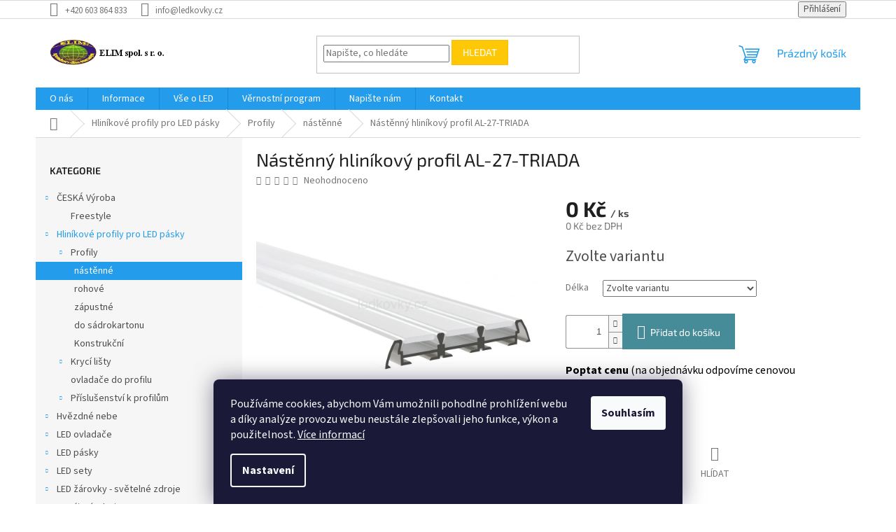

--- FILE ---
content_type: text/html; charset=utf-8
request_url: https://www.ledkovky.cz/hlinikovy-profil-al-27-triada-pro-led/
body_size: 24689
content:
<!doctype html><html lang="cs" dir="ltr" class="header-background-light external-fonts-loaded"><head><meta charset="utf-8" /><meta name="viewport" content="width=device-width,initial-scale=1" /><title>Nástěnný hliníkový profil AL-27-TRIADA - LEDkovky.cz</title><link rel="preconnect" href="https://cdn.myshoptet.com" /><link rel="dns-prefetch" href="https://cdn.myshoptet.com" /><link rel="preload" href="https://cdn.myshoptet.com/prj/dist/master/cms/libs/jquery/jquery-1.11.3.min.js" as="script" /><link href="https://cdn.myshoptet.com/prj/dist/master/cms/templates/frontend_templates/shared/css/font-face/source-sans-3.css" rel="stylesheet"><link href="https://cdn.myshoptet.com/prj/dist/master/cms/templates/frontend_templates/shared/css/font-face/exo-2.css" rel="stylesheet"><link href="https://cdn.myshoptet.com/prj/dist/master/shop/dist/font-shoptet-11.css.62c94c7785ff2cea73b2.css" rel="stylesheet"><script>
dataLayer = [];
dataLayer.push({'shoptet' : {
    "pageId": 897,
    "pageType": "productDetail",
    "currency": "CZK",
    "currencyInfo": {
        "decimalSeparator": ",",
        "exchangeRate": 1,
        "priceDecimalPlaces": 0,
        "symbol": "K\u010d",
        "symbolLeft": 0,
        "thousandSeparator": " "
    },
    "language": "cs",
    "projectId": 150506,
    "product": {
        "id": 4947,
        "guid": "30c5ae96-187e-11e8-ae76-0cc47a6c92bc",
        "hasVariants": true,
        "codes": [
            {
                "code": 8595228310991
            },
            {
                "code": 8595228311004
            }
        ],
        "name": "N\u00e1st\u011bnn\u00fd hlin\u00edkov\u00fd profil AL-27-TRIADA",
        "appendix": "",
        "weight": 0,
        "currentCategory": "Hlin\u00edkov\u00e9 profily pro LED p\u00e1sky | Profily | n\u00e1st\u011bnn\u00e9",
        "currentCategoryGuid": "43cf9168-6b79-11e7-ae76-0cc47a6c92bc",
        "defaultCategory": "Hlin\u00edkov\u00e9 profily pro LED p\u00e1sky | Profily | n\u00e1st\u011bnn\u00e9",
        "defaultCategoryGuid": "43cf9168-6b79-11e7-ae76-0cc47a6c92bc",
        "currency": "CZK",
        "priceWithVat": 0
    },
    "stocks": [
        {
            "id": "ext",
            "title": "Sklad",
            "isDeliveryPoint": 0,
            "visibleOnEshop": 1
        }
    ],
    "cartInfo": {
        "id": null,
        "freeShipping": false,
        "freeShippingFrom": 0,
        "leftToFreeGift": {
            "formattedPrice": "0 K\u010d",
            "priceLeft": 0
        },
        "freeGift": false,
        "leftToFreeShipping": {
            "priceLeft": 0,
            "dependOnRegion": 0,
            "formattedPrice": "0 K\u010d"
        },
        "discountCoupon": [],
        "getNoBillingShippingPrice": {
            "withoutVat": 0,
            "vat": 0,
            "withVat": 0
        },
        "cartItems": [],
        "taxMode": "ORDINARY"
    },
    "cart": [],
    "customer": {
        "priceRatio": 1,
        "priceListId": 1,
        "groupId": null,
        "registered": false,
        "mainAccount": false
    }
}});
dataLayer.push({'cookie_consent' : {
    "marketing": "denied",
    "analytics": "denied"
}});
document.addEventListener('DOMContentLoaded', function() {
    shoptet.consent.onAccept(function(agreements) {
        if (agreements.length == 0) {
            return;
        }
        dataLayer.push({
            'cookie_consent' : {
                'marketing' : (agreements.includes(shoptet.config.cookiesConsentOptPersonalisation)
                    ? 'granted' : 'denied'),
                'analytics': (agreements.includes(shoptet.config.cookiesConsentOptAnalytics)
                    ? 'granted' : 'denied')
            },
            'event': 'cookie_consent'
        });
    });
});
</script>
<meta property="og:type" content="website"><meta property="og:site_name" content="ledkovky.cz"><meta property="og:url" content="https://www.ledkovky.cz/hlinikovy-profil-al-27-triada-pro-led/"><meta property="og:title" content="Nástěnný hliníkový profil AL-27-TRIADA - LEDkovky.cz"><meta name="author" content="LEDkovky.cz"><meta name="web_author" content="Shoptet.cz"><meta name="dcterms.rightsHolder" content="www.ledkovky.cz"><meta name="robots" content="index,follow"><meta property="og:image" content="https://cdn.myshoptet.com/usr/www.ledkovky.cz/user/shop/big/4947_al-27-triada.jpg?5a8fe2d9"><meta property="og:description" content="Nástěnný hliníkový profil AL-27-TRIADA. Poptat cenu (na objednávku odpovíme cenovou nabídkou) "><meta name="description" content="Nástěnný hliníkový profil AL-27-TRIADA. Poptat cenu (na objednávku odpovíme cenovou nabídkou) "><meta property="product:price:currency" content="CZK"><style>:root {--color-primary: #239ceb;--color-primary-h: 204;--color-primary-s: 83%;--color-primary-l: 53%;--color-primary-hover: #1997e5;--color-primary-hover-h: 203;--color-primary-hover-s: 80%;--color-primary-hover-l: 50%;--color-secondary: #468c98;--color-secondary-h: 189;--color-secondary-s: 37%;--color-secondary-l: 44%;--color-secondary-hover: #3b7580;--color-secondary-hover-h: 190;--color-secondary-hover-s: 37%;--color-secondary-hover-l: 37%;--color-tertiary: #ffc807;--color-tertiary-h: 47;--color-tertiary-s: 100%;--color-tertiary-l: 51%;--color-tertiary-hover: #ffbb00;--color-tertiary-hover-h: 44;--color-tertiary-hover-s: 100%;--color-tertiary-hover-l: 50%;--color-header-background: #ffffff;--template-font: "Source Sans 3";--template-headings-font: "Exo 2";--header-background-url: none;--cookies-notice-background: #1A1937;--cookies-notice-color: #F8FAFB;--cookies-notice-button-hover: #f5f5f5;--cookies-notice-link-hover: #27263f;--templates-update-management-preview-mode-content: "Náhled aktualizací šablony je aktivní pro váš prohlížeč."}</style>
    
    <link href="https://cdn.myshoptet.com/prj/dist/master/shop/dist/main-11.less.fcb4a42d7bd8a71b7ee2.css" rel="stylesheet" />
                <link href="https://cdn.myshoptet.com/prj/dist/master/shop/dist/mobile-header-v1-11.less.1ee105d41b5f713c21aa.css" rel="stylesheet" />
    
    <script>var shoptet = shoptet || {};</script>
    <script src="https://cdn.myshoptet.com/prj/dist/master/shop/dist/main-3g-header.js.05f199e7fd2450312de2.js"></script>
<!-- User include --><!-- project html code header -->


<!-- /User include --><link rel="shortcut icon" href="/favicon.ico" type="image/x-icon" /><link rel="canonical" href="https://www.ledkovky.cz/hlinikovy-profil-al-27-triada-pro-led/" /><style>/* custom background */@media (min-width: 992px) {body {background-position: top center;background-repeat: no-repeat;background-attachment: scroll;}}</style>    <!-- Global site tag (gtag.js) - Google Analytics -->
    <script async src="https://www.googletagmanager.com/gtag/js?id=UA-106152117-1"></script>
    <script>
        
        window.dataLayer = window.dataLayer || [];
        function gtag(){dataLayer.push(arguments);}
        

                    console.debug('default consent data');

            gtag('consent', 'default', {"ad_storage":"denied","analytics_storage":"denied","ad_user_data":"denied","ad_personalization":"denied","wait_for_update":500});
            dataLayer.push({
                'event': 'default_consent'
            });
        
        gtag('js', new Date());

                gtag('config', 'UA-106152117-1', { 'groups': "UA" });
        
        
        
        
        
        
        
        
                gtag('set', 'currency', 'CZK');

        gtag('event', 'view_item', {
            "send_to": "UA",
            "items": [
                {
                    "id": "8595228310991",
                    "name": "N\u00e1st\u011bnn\u00fd hlin\u00edkov\u00fd profil AL-27-TRIADA",
                    "category": "Hlin\u00edkov\u00e9 profily pro LED p\u00e1sky \/ Profily \/ n\u00e1st\u011bnn\u00e9",
                                                            "variant": "1 metr",
                                        "price": 0
                }
            ]
        });
        
        
        
        
        
        
        
        
        
        
        
        
        document.addEventListener('DOMContentLoaded', function() {
            if (typeof shoptet.tracking !== 'undefined') {
                for (var id in shoptet.tracking.bannersList) {
                    gtag('event', 'view_promotion', {
                        "send_to": "UA",
                        "promotions": [
                            {
                                "id": shoptet.tracking.bannersList[id].id,
                                "name": shoptet.tracking.bannersList[id].name,
                                "position": shoptet.tracking.bannersList[id].position
                            }
                        ]
                    });
                }
            }

            shoptet.consent.onAccept(function(agreements) {
                if (agreements.length !== 0) {
                    console.debug('gtag consent accept');
                    var gtagConsentPayload =  {
                        'ad_storage': agreements.includes(shoptet.config.cookiesConsentOptPersonalisation)
                            ? 'granted' : 'denied',
                        'analytics_storage': agreements.includes(shoptet.config.cookiesConsentOptAnalytics)
                            ? 'granted' : 'denied',
                                                                                                'ad_user_data': agreements.includes(shoptet.config.cookiesConsentOptPersonalisation)
                            ? 'granted' : 'denied',
                        'ad_personalization': agreements.includes(shoptet.config.cookiesConsentOptPersonalisation)
                            ? 'granted' : 'denied',
                        };
                    console.debug('update consent data', gtagConsentPayload);
                    gtag('consent', 'update', gtagConsentPayload);
                    dataLayer.push(
                        { 'event': 'update_consent' }
                    );
                }
            });
        });
    </script>
</head><body class="desktop id-897 in-nastenne template-11 type-product type-detail multiple-columns-body columns-3 ums_forms_redesign--off ums_a11y_category_page--on ums_discussion_rating_forms--off ums_flags_display_unification--on ums_a11y_login--on mobile-header-version-1"><noscript>
    <style>
        #header {
            padding-top: 0;
            position: relative !important;
            top: 0;
        }
        .header-navigation {
            position: relative !important;
        }
        .overall-wrapper {
            margin: 0 !important;
        }
        body:not(.ready) {
            visibility: visible !important;
        }
    </style>
    <div class="no-javascript">
        <div class="no-javascript__title">Musíte změnit nastavení vašeho prohlížeče</div>
        <div class="no-javascript__text">Podívejte se na: <a href="https://www.google.com/support/bin/answer.py?answer=23852">Jak povolit JavaScript ve vašem prohlížeči</a>.</div>
        <div class="no-javascript__text">Pokud používáte software na blokování reklam, může být nutné povolit JavaScript z této stránky.</div>
        <div class="no-javascript__text">Děkujeme.</div>
    </div>
</noscript>

        <div id="fb-root"></div>
        <script>
            window.fbAsyncInit = function() {
                FB.init({
//                    appId            : 'your-app-id',
                    autoLogAppEvents : true,
                    xfbml            : true,
                    version          : 'v19.0'
                });
            };
        </script>
        <script async defer crossorigin="anonymous" src="https://connect.facebook.net/cs_CZ/sdk.js"></script>    <div class="siteCookies siteCookies--bottom siteCookies--dark js-siteCookies" role="dialog" data-testid="cookiesPopup" data-nosnippet>
        <div class="siteCookies__form">
            <div class="siteCookies__content">
                <div class="siteCookies__text">
                    <span>Používáme cookies, abychom Vám umožnili pohodlné prohlížení webu a díky analýze provozu webu neustále zlepšovali jeho funkce, výkon a použitelnost. </span><a href="https://www.ledkovky.cz/informace/podminky-ochrany-osobnich-udaju/" target="_blank" rel="noopener noreferrer">Více informací</a>
                </div>
                <p class="siteCookies__links">
                    <button class="siteCookies__link js-cookies-settings" aria-label="Nastavení cookies" data-testid="cookiesSettings">Nastavení</button>
                </p>
            </div>
            <div class="siteCookies__buttonWrap">
                                <button class="siteCookies__button js-cookiesConsentSubmit" value="all" aria-label="Přijmout cookies" data-testid="buttonCookiesAccept">Souhlasím</button>
            </div>
        </div>
        <script>
            document.addEventListener("DOMContentLoaded", () => {
                const siteCookies = document.querySelector('.js-siteCookies');
                document.addEventListener("scroll", shoptet.common.throttle(() => {
                    const st = document.documentElement.scrollTop;
                    if (st > 1) {
                        siteCookies.classList.add('siteCookies--scrolled');
                    } else {
                        siteCookies.classList.remove('siteCookies--scrolled');
                    }
                }, 100));
            });
        </script>
    </div>
<a href="#content" class="skip-link sr-only">Přejít na obsah</a><div class="overall-wrapper"><div class="user-action"><div class="container">
    <div class="user-action-in">
                    <div id="login" class="user-action-login popup-widget login-widget" role="dialog" aria-labelledby="loginHeading">
        <div class="popup-widget-inner">
                            <h2 id="loginHeading">Přihlášení k vašemu účtu</h2><div id="customerLogin"><form action="/action/Customer/Login/" method="post" id="formLoginIncluded" class="csrf-enabled formLogin" data-testid="formLogin"><input type="hidden" name="referer" value="" /><div class="form-group"><div class="input-wrapper email js-validated-element-wrapper no-label"><input type="email" name="email" class="form-control" autofocus placeholder="E-mailová adresa (např. jan@novak.cz)" data-testid="inputEmail" autocomplete="email" required /></div></div><div class="form-group"><div class="input-wrapper password js-validated-element-wrapper no-label"><input type="password" name="password" class="form-control" placeholder="Heslo" data-testid="inputPassword" autocomplete="current-password" required /><span class="no-display">Nemůžete vyplnit toto pole</span><input type="text" name="surname" value="" class="no-display" /></div></div><div class="form-group"><div class="login-wrapper"><button type="submit" class="btn btn-secondary btn-text btn-login" data-testid="buttonSubmit">Přihlásit se</button><div class="password-helper"><a href="/registrace/" data-testid="signup" rel="nofollow">Nová registrace</a><a href="/klient/zapomenute-heslo/" rel="nofollow">Zapomenuté heslo</a></div></div></div></form>
</div>                    </div>
    </div>

                            <div id="cart-widget" class="user-action-cart popup-widget cart-widget loader-wrapper" data-testid="popupCartWidget" role="dialog" aria-hidden="true">
    <div class="popup-widget-inner cart-widget-inner place-cart-here">
        <div class="loader-overlay">
            <div class="loader"></div>
        </div>
    </div>

    <div class="cart-widget-button">
        <a href="/kosik/" class="btn btn-conversion" id="continue-order-button" rel="nofollow" data-testid="buttonNextStep">Pokračovat do košíku</a>
    </div>
</div>
            </div>
</div>
</div><div class="top-navigation-bar" data-testid="topNavigationBar">

    <div class="container">

        <div class="top-navigation-contacts">
            <strong>Zákaznická podpora:</strong><a href="tel:+420603864833" class="project-phone" aria-label="Zavolat na +420603864833" data-testid="contactboxPhone"><span>+420 603 864 833</span></a><a href="mailto:info@ledkovky.cz" class="project-email" data-testid="contactboxEmail"><span>info@ledkovky.cz</span></a>        </div>

                
        <div class="top-navigation-tools">
            <div class="responsive-tools">
                <a href="#" class="toggle-window" data-target="search" aria-label="Hledat" data-testid="linkSearchIcon"></a>
                                                            <a href="#" class="toggle-window" data-target="login"></a>
                                                    <a href="#" class="toggle-window" data-target="navigation" aria-label="Menu" data-testid="hamburgerMenu"></a>
            </div>
                        <button class="top-nav-button top-nav-button-login toggle-window" type="button" data-target="login" aria-haspopup="dialog" aria-controls="login" aria-expanded="false" data-testid="signin"><span>Přihlášení</span></button>        </div>

    </div>

</div>
<header id="header"><div class="container navigation-wrapper">
    <div class="header-top">
        <div class="site-name-wrapper">
            <div class="site-name"><a href="/" data-testid="linkWebsiteLogo"><img src="https://cdn.myshoptet.com/usr/www.ledkovky.cz/user/logos/logo_elim_shop_272x96.png" alt="LEDkovky.cz" fetchpriority="low" /></a></div>        </div>
        <div class="search" itemscope itemtype="https://schema.org/WebSite">
            <meta itemprop="headline" content="nástěnné"/><meta itemprop="url" content="https://www.ledkovky.cz"/><meta itemprop="text" content="Nástěnný hliníkový profil AL-27-TRIADA. Poptat cenu (na objednávku odpovíme cenovou nabídkou)&amp;amp;nbsp;"/>            <form action="/action/ProductSearch/prepareString/" method="post"
    id="formSearchForm" class="search-form compact-form js-search-main"
    itemprop="potentialAction" itemscope itemtype="https://schema.org/SearchAction" data-testid="searchForm">
    <fieldset>
        <meta itemprop="target"
            content="https://www.ledkovky.cz/vyhledavani/?string={string}"/>
        <input type="hidden" name="language" value="cs"/>
        
            
<input
    type="search"
    name="string"
        class="query-input form-control search-input js-search-input"
    placeholder="Napište, co hledáte"
    autocomplete="off"
    required
    itemprop="query-input"
    aria-label="Vyhledávání"
    data-testid="searchInput"
>
            <button type="submit" class="btn btn-default" data-testid="searchBtn">Hledat</button>
        
    </fieldset>
</form>
        </div>
        <div class="navigation-buttons">
                
    <a href="/kosik/" class="btn btn-icon toggle-window cart-count" data-target="cart" data-hover="true" data-redirect="true" data-testid="headerCart" rel="nofollow" aria-haspopup="dialog" aria-expanded="false" aria-controls="cart-widget">
        
                <span class="sr-only">Nákupní košík</span>
        
            <span class="cart-price visible-lg-inline-block" data-testid="headerCartPrice">
                                    Prázdný košík                            </span>
        
    
            </a>
        </div>
    </div>
    <nav id="navigation" aria-label="Hlavní menu" data-collapsible="true"><div class="navigation-in menu"><ul class="menu-level-1" role="menubar" data-testid="headerMenuItems"><li class="menu-item-1385" role="none"><a href="/o-nas/" data-testid="headerMenuItem" role="menuitem" aria-expanded="false"><b>O nás</b></a></li>
<li class="menu-item-1370 ext" role="none"><a href="/informace/" data-testid="headerMenuItem" role="menuitem" aria-haspopup="true" aria-expanded="false"><b>Informace</b><span class="submenu-arrow"></span></a><ul class="menu-level-2" aria-label="Informace" tabindex="-1" role="menu"><li class="" role="none"><a href="/informace/obchodni-podminky/" class="menu-image" data-testid="headerMenuItem" tabindex="-1" aria-hidden="true"><img src="data:image/svg+xml,%3Csvg%20width%3D%22140%22%20height%3D%22100%22%20xmlns%3D%22http%3A%2F%2Fwww.w3.org%2F2000%2Fsvg%22%3E%3C%2Fsvg%3E" alt="" aria-hidden="true" width="140" height="100"  data-src="https://cdn.myshoptet.com/usr/www.ledkovky.cz/user/articles/images/obchodni_podminky.jpg" fetchpriority="low" /></a><div><a href="/informace/obchodni-podminky/" data-testid="headerMenuItem" role="menuitem"><span>Obchodní podmínky</span></a>
                        </div></li><li class="" role="none"><a href="/informace/podminky-ochrany-osobnich-udaju/" class="menu-image" data-testid="headerMenuItem" tabindex="-1" aria-hidden="true"><img src="data:image/svg+xml,%3Csvg%20width%3D%22140%22%20height%3D%22100%22%20xmlns%3D%22http%3A%2F%2Fwww.w3.org%2F2000%2Fsvg%22%3E%3C%2Fsvg%3E" alt="" aria-hidden="true" width="140" height="100"  data-src="https://cdn.myshoptet.com/usr/www.ledkovky.cz/user/articles/images/gdpr.jpg" fetchpriority="low" /></a><div><a href="/informace/podminky-ochrany-osobnich-udaju/" data-testid="headerMenuItem" role="menuitem"><span>Podmínky ochrany osobních údajů</span></a>
                        </div></li><li class="" role="none"><a href="/informace/reklamace/" class="menu-image" data-testid="headerMenuItem" tabindex="-1" aria-hidden="true"><img src="data:image/svg+xml,%3Csvg%20width%3D%22140%22%20height%3D%22100%22%20xmlns%3D%22http%3A%2F%2Fwww.w3.org%2F2000%2Fsvg%22%3E%3C%2Fsvg%3E" alt="" aria-hidden="true" width="140" height="100"  data-src="https://cdn.myshoptet.com/usr/www.ledkovky.cz/user/articles/images/reklamace.jpg" fetchpriority="low" /></a><div><a href="/informace/reklamace/" data-testid="headerMenuItem" role="menuitem"><span>Reklamace</span></a>
                        </div></li></ul></li>
<li class="menu-item-1008 ext" role="none"><a href="/vse-o-led/" data-testid="headerMenuItem" role="menuitem" aria-haspopup="true" aria-expanded="false"><b>Vše o LED</b><span class="submenu-arrow"></span></a><ul class="menu-level-2" aria-label="Vše o LED" tabindex="-1" role="menu"><li class="" role="none"><a href="/vse-o-led/ekodesign-a-stitkovani/" class="menu-image" data-testid="headerMenuItem" tabindex="-1" aria-hidden="true"><img src="data:image/svg+xml,%3Csvg%20width%3D%22140%22%20height%3D%22100%22%20xmlns%3D%22http%3A%2F%2Fwww.w3.org%2F2000%2Fsvg%22%3E%3C%2Fsvg%3E" alt="" aria-hidden="true" width="140" height="100"  data-src="https://cdn.myshoptet.com/usr/www.ledkovky.cz/user/articles/images/stitkovani.png" fetchpriority="low" /></a><div><a href="/vse-o-led/ekodesign-a-stitkovani/" data-testid="headerMenuItem" role="menuitem"><span>Energetické štítky</span></a>
                        </div></li><li class="" role="none"><a href="/vse-o-led/jak-zapojit-svitidlo/" class="menu-image" data-testid="headerMenuItem" tabindex="-1" aria-hidden="true"><img src="data:image/svg+xml,%3Csvg%20width%3D%22140%22%20height%3D%22100%22%20xmlns%3D%22http%3A%2F%2Fwww.w3.org%2F2000%2Fsvg%22%3E%3C%2Fsvg%3E" alt="" aria-hidden="true" width="140" height="100"  data-src="https://cdn.myshoptet.com/usr/www.ledkovky.cz/user/articles/images/ledkovky-svitidlo.png" fetchpriority="low" /></a><div><a href="/vse-o-led/jak-zapojit-svitidlo/" data-testid="headerMenuItem" role="menuitem"><span>Jak zapojit svítidlo</span></a>
                        </div></li><li class="" role="none"><a href="/vse-o-led/mereni-osvetleni/" class="menu-image" data-testid="headerMenuItem" tabindex="-1" aria-hidden="true"><img src="data:image/svg+xml,%3Csvg%20width%3D%22140%22%20height%3D%22100%22%20xmlns%3D%22http%3A%2F%2Fwww.w3.org%2F2000%2Fsvg%22%3E%3C%2Fsvg%3E" alt="" aria-hidden="true" width="140" height="100"  data-src="https://cdn.myshoptet.com/usr/www.ledkovky.cz/user/articles/images/led-6.jpg" fetchpriority="low" /></a><div><a href="/vse-o-led/mereni-osvetleni/" data-testid="headerMenuItem" role="menuitem"><span>Měření osvětlení</span></a>
                        </div></li><li class="" role="none"><a href="/vse-o-led/hvezdne-nebe-s-led-diodami/" class="menu-image" data-testid="headerMenuItem" tabindex="-1" aria-hidden="true"><img src="data:image/svg+xml,%3Csvg%20width%3D%22140%22%20height%3D%22100%22%20xmlns%3D%22http%3A%2F%2Fwww.w3.org%2F2000%2Fsvg%22%3E%3C%2Fsvg%3E" alt="" aria-hidden="true" width="140" height="100"  data-src="https://cdn.myshoptet.com/usr/www.ledkovky.cz/user/articles/images/starry-night-1149815_640.jpg" fetchpriority="low" /></a><div><a href="/vse-o-led/hvezdne-nebe-s-led-diodami/" data-testid="headerMenuItem" role="menuitem"><span>Hvězdné nebe s LED diodami</span></a>
                        </div></li><li class="" role="none"><a href="/vse-o-led/jak-zapojit-led-pasky/" class="menu-image" data-testid="headerMenuItem" tabindex="-1" aria-hidden="true"><img src="data:image/svg+xml,%3Csvg%20width%3D%22140%22%20height%3D%22100%22%20xmlns%3D%22http%3A%2F%2Fwww.w3.org%2F2000%2Fsvg%22%3E%3C%2Fsvg%3E" alt="" aria-hidden="true" width="140" height="100"  data-src="https://cdn.myshoptet.com/usr/www.ledkovky.cz/user/articles/images/spojeni-ledpaska-konektory.jpg" fetchpriority="low" /></a><div><a href="/vse-o-led/jak-zapojit-led-pasky/" data-testid="headerMenuItem" role="menuitem"><span>Jak zkrátit, zapojit a rozsvítit LED pásky</span></a>
                        </div></li><li class="" role="none"><a href="/vse-o-led/jak-spravne-vybrat-led-pasek/" class="menu-image" data-testid="headerMenuItem" tabindex="-1" aria-hidden="true"><img src="data:image/svg+xml,%3Csvg%20width%3D%22140%22%20height%3D%22100%22%20xmlns%3D%22http%3A%2F%2Fwww.w3.org%2F2000%2Fsvg%22%3E%3C%2Fsvg%3E" alt="" aria-hidden="true" width="140" height="100"  data-src="https://cdn.myshoptet.com/usr/www.ledkovky.cz/user/articles/images/napojeni-ledpaska-konektor.jpg" fetchpriority="low" /></a><div><a href="/vse-o-led/jak-spravne-vybrat-led-pasek/" data-testid="headerMenuItem" role="menuitem"><span>Jak správně vybrat LED pásek</span></a>
                        </div></li><li class="" role="none"><a href="/vse-o-led/o-led-pascich/" class="menu-image" data-testid="headerMenuItem" tabindex="-1" aria-hidden="true"><img src="data:image/svg+xml,%3Csvg%20width%3D%22140%22%20height%3D%22100%22%20xmlns%3D%22http%3A%2F%2Fwww.w3.org%2F2000%2Fsvg%22%3E%3C%2Fsvg%3E" alt="" aria-hidden="true" width="140" height="100"  data-src="https://cdn.myshoptet.com/usr/www.ledkovky.cz/user/articles/images/o_led_p__sc__ch_logo.png" fetchpriority="low" /></a><div><a href="/vse-o-led/o-led-pascich/" data-testid="headerMenuItem" role="menuitem"><span>O LED páscích</span></a>
                        </div></li></ul></li>
<li class="menu-item-1391" role="none"><a href="/vernostni-program/" data-testid="headerMenuItem" role="menuitem" aria-expanded="false"><b>Věrnostní program</b></a></li>
<li class="menu-item--6" role="none"><a href="/napiste-nam/" data-testid="headerMenuItem" role="menuitem" aria-expanded="false"><b>Napište nám</b></a></li>
<li class="menu-item-29" role="none"><a href="/kontakt/" data-testid="headerMenuItem" role="menuitem" aria-expanded="false"><b>Kontakt</b></a></li>
<li class="appended-category menu-item-1038 ext" role="none"><a href="/ceska-vyroba/"><b>ČESKÁ Výroba</b><span class="submenu-arrow" role="menuitem"></span></a><ul class="menu-level-2 menu-level-2-appended" role="menu"><li class="menu-item-1119" role="none"><a href="/freestyle/" data-testid="headerMenuItem" role="menuitem"><span>Freestyle</span></a></li></ul></li><li class="appended-category menu-item-771 ext" role="none"><a href="/hlinikove-profily-pro-led-pasky/"><b>Hliníkové profily pro LED pásky</b><span class="submenu-arrow" role="menuitem"></span></a><ul class="menu-level-2 menu-level-2-appended" role="menu"><li class="menu-item-882" role="none"><a href="/profily/" data-testid="headerMenuItem" role="menuitem"><span>Profily</span></a></li><li class="menu-item-885" role="none"><a href="/kryci-listy/" data-testid="headerMenuItem" role="menuitem"><span>Krycí lišty</span></a></li><li class="menu-item-888" role="none"><a href="/ovladace-do-profilu/" data-testid="headerMenuItem" role="menuitem"><span>ovladače do profilu</span></a></li><li class="menu-item-1056" role="none"><a href="/prislusenstvi-k-profilum/" data-testid="headerMenuItem" role="menuitem"><span>Příslušenství k profilům</span></a></li></ul></li><li class="appended-category menu-item-750 ext" role="none"><a href="/hvezdne-nebe/"><b>Hvězdné nebe</b><span class="submenu-arrow" role="menuitem"></span></a><ul class="menu-level-2 menu-level-2-appended" role="menu"><li class="menu-item-831" role="none"><a href="/jednotlive/" data-testid="headerMenuItem" role="menuitem"><span>Jednotlivě</span></a></li></ul></li><li class="appended-category menu-item-777 ext" role="none"><a href="/led-ovladace/"><b>LED ovladače</b><span class="submenu-arrow" role="menuitem"></span></a><ul class="menu-level-2 menu-level-2-appended" role="menu"><li class="menu-item-939" role="none"><a href="/stmivace/" data-testid="headerMenuItem" role="menuitem"><span>Stmívače</span></a></li><li class="menu-item-942" role="none"><a href="/vypinace/" data-testid="headerMenuItem" role="menuitem"><span>Vypínače</span></a></li><li class="menu-item-945" role="none"><a href="/ovladace/" data-testid="headerMenuItem" role="menuitem"><span>Ovladače</span></a></li><li class="menu-item-948" role="none"><a href="/zesilovace/" data-testid="headerMenuItem" role="menuitem"><span>Zesilovače</span></a></li><li class="menu-item-951" role="none"><a href="/pohybove-spinace/" data-testid="headerMenuItem" role="menuitem"><span>Pohybové spínače</span></a></li><li class="menu-item-1212" role="none"><a href="/milight-ovladace/" data-testid="headerMenuItem" role="menuitem"><span>MiLight ovladače</span></a></li></ul></li><li class="appended-category menu-item-765 ext" role="none"><a href="/led-pasky/"><b>LED pásky</b><span class="submenu-arrow" role="menuitem"></span></a><ul class="menu-level-2 menu-level-2-appended" role="menu"><li class="menu-item-1233" role="none"><a href="/led-pasky-5v/" data-testid="headerMenuItem" role="menuitem"><span>LED pásky 5V</span></a></li><li class="menu-item-1218" role="none"><a href="/led-pasky-12v/" data-testid="headerMenuItem" role="menuitem"><span>LED pásky 12V</span></a></li><li class="menu-item-1221" role="none"><a href="/led-pasky-24v/" data-testid="headerMenuItem" role="menuitem"><span>LED pásky 24V</span></a></li><li class="menu-item-1358" role="none"><a href="/led-pasky-long/" data-testid="headerMenuItem" role="menuitem"><span>LED pásky LONG</span></a></li><li class="menu-item-852" role="none"><a href="/konektory-k-paskum/" data-testid="headerMenuItem" role="menuitem"><span>Konektory k páskům</span></a></li></ul></li><li class="appended-category menu-item-768 ext" role="none"><a href="/led-sety/"><b>LED sety</b><span class="submenu-arrow" role="menuitem"></span></a><ul class="menu-level-2 menu-level-2-appended" role="menu"><li class="menu-item-1421" role="none"><a href="/modular-led-system/" data-testid="headerMenuItem" role="menuitem"><span>Modular LED system</span></a></li></ul></li><li class="appended-category menu-item-729 ext" role="none"><a href="/led-zarovky-svetelne-zdroje/"><b>LED žárovky - světelné zdroje</b><span class="submenu-arrow" role="menuitem"></span></a><ul class="menu-level-2 menu-level-2-appended" role="menu"><li class="menu-item-792" role="none"><a href="/zavit-e27/" data-testid="headerMenuItem" role="menuitem"><span>závit E27</span></a></li><li class="menu-item-795" role="none"><a href="/zavit-e14/" data-testid="headerMenuItem" role="menuitem"><span>závit E14</span></a></li><li class="menu-item-798" role="none"><a href="/patice-gu10/" data-testid="headerMenuItem" role="menuitem"><span>patice GU10</span></a></li><li class="menu-item-801" role="none"><a href="/patice-gu5-3-mr16/" data-testid="headerMenuItem" role="menuitem"><span>patice GU5.3/MR16</span></a></li><li class="menu-item-807" role="none"><a href="/patice-g4/" data-testid="headerMenuItem" role="menuitem"><span>patice G4</span></a></li></ul></li><li class="appended-category menu-item-774 ext" role="none"><a href="/napajeci-zdroje-pro-led/"><b>Napájecí zdroje pro LED</b><span class="submenu-arrow" role="menuitem"></span></a><ul class="menu-level-2 menu-level-2-appended" role="menu"><li class="menu-item-1137" role="none"><a href="/mw/" data-testid="headerMenuItem" role="menuitem"><span>MW</span></a></li><li class="menu-item-1146" role="none"><a href="/glp/" data-testid="headerMenuItem" role="menuitem"><span>GLP</span></a></li><li class="menu-item-936" role="none"><a href="/adaptery-do-zasuvky/" data-testid="headerMenuItem" role="menuitem"><span>Adaptéry do zásuvky</span></a></li><li class="menu-item-1143" role="none"><a href="/do-ku68/" data-testid="headerMenuItem" role="menuitem"><span>Do KU68</span></a></li></ul></li><li class="appended-category menu-item-753" role="none"><a href="/nastenna-svitidla/"><b>Nástěnná svítidla</b></a></li><li class="appended-category menu-item-756 ext" role="none"><a href="/stropni-svitidla/"><b>Stropní svítidla</b><span class="submenu-arrow" role="menuitem"></span></a><ul class="menu-level-2 menu-level-2-appended" role="menu"><li class="menu-item-837" role="none"><a href="/stropni-svitidla-kulate/" data-testid="headerMenuItem" role="menuitem"><span>Kulaté</span></a></li><li class="menu-item-840" role="none"><a href="/hranate-2/" data-testid="headerMenuItem" role="menuitem"><span>Hranaté</span></a></li></ul></li><li class="appended-category menu-item-783 ext" role="none"><a href="/led-prislusenstvi/"><b>LED příslušenství</b><span class="submenu-arrow" role="menuitem"></span></a><ul class="menu-level-2 menu-level-2-appended" role="menu"><li class="menu-item-957" role="none"><a href="/led-pasky-2/" data-testid="headerMenuItem" role="menuitem"><span>LED pásky</span></a></li><li class="menu-item-960" role="none"><a href="/kabely-a-napajeni/" data-testid="headerMenuItem" role="menuitem"><span>Kabely a napájení</span></a></li><li class="menu-item-963" role="none"><a href="/konektory/" data-testid="headerMenuItem" role="menuitem"><span>Konektory, spojky</span></a></li><li class="menu-item-966" role="none"><a href="/svorkovnice-a-vypinace/" data-testid="headerMenuItem" role="menuitem"><span>Svorkovnice a vypínače</span></a></li></ul></li><li class="appended-category menu-item-1364" role="none"><a href="/sluzby/"><b>Služby</b></a></li></ul>
    <ul class="navigationActions" role="menu">
                            <li role="none">
                                    <a href="/login/?backTo=%2Fhlinikovy-profil-al-27-triada-pro-led%2F" rel="nofollow" data-testid="signin" role="menuitem"><span>Přihlášení</span></a>
                            </li>
                        </ul>
</div><span class="navigation-close"></span></nav><div class="menu-helper" data-testid="hamburgerMenu"><span>Více</span></div>
</div></header><!-- / header -->


                    <div class="container breadcrumbs-wrapper">
            <div class="breadcrumbs navigation-home-icon-wrapper" itemscope itemtype="https://schema.org/BreadcrumbList">
                                                                            <span id="navigation-first" data-basetitle="LEDkovky.cz" itemprop="itemListElement" itemscope itemtype="https://schema.org/ListItem">
                <a href="/" itemprop="item" class="navigation-home-icon"><span class="sr-only" itemprop="name">Domů</span></a>
                <span class="navigation-bullet">/</span>
                <meta itemprop="position" content="1" />
            </span>
                                <span id="navigation-1" itemprop="itemListElement" itemscope itemtype="https://schema.org/ListItem">
                <a href="/hlinikove-profily-pro-led-pasky/" itemprop="item" data-testid="breadcrumbsSecondLevel"><span itemprop="name">Hliníkové profily pro LED pásky</span></a>
                <span class="navigation-bullet">/</span>
                <meta itemprop="position" content="2" />
            </span>
                                <span id="navigation-2" itemprop="itemListElement" itemscope itemtype="https://schema.org/ListItem">
                <a href="/profily/" itemprop="item" data-testid="breadcrumbsSecondLevel"><span itemprop="name">Profily</span></a>
                <span class="navigation-bullet">/</span>
                <meta itemprop="position" content="3" />
            </span>
                                <span id="navigation-3" itemprop="itemListElement" itemscope itemtype="https://schema.org/ListItem">
                <a href="/nastenne/" itemprop="item" data-testid="breadcrumbsSecondLevel"><span itemprop="name">nástěnné</span></a>
                <span class="navigation-bullet">/</span>
                <meta itemprop="position" content="4" />
            </span>
                                            <span id="navigation-4" itemprop="itemListElement" itemscope itemtype="https://schema.org/ListItem" data-testid="breadcrumbsLastLevel">
                <meta itemprop="item" content="https://www.ledkovky.cz/hlinikovy-profil-al-27-triada-pro-led/" />
                <meta itemprop="position" content="5" />
                <span itemprop="name" data-title="Nástěnný hliníkový profil AL-27-TRIADA">Nástěnný hliníkový profil AL-27-TRIADA <span class="appendix"></span></span>
            </span>
            </div>
        </div>
    
<div id="content-wrapper" class="container content-wrapper">
    
    <div class="content-wrapper-in">
                                                <aside class="sidebar sidebar-left"  data-testid="sidebarMenu">
                                                                                                <div class="sidebar-inner">
                                                                                                        <div class="box box-bg-variant box-categories">    <div class="skip-link__wrapper">
        <span id="categories-start" class="skip-link__target js-skip-link__target sr-only" tabindex="-1">&nbsp;</span>
        <a href="#categories-end" class="skip-link skip-link--start sr-only js-skip-link--start">Přeskočit kategorie</a>
    </div>

<h4>Kategorie</h4>


<div id="categories"><div class="categories cat-01 expandable expanded" id="cat-1038"><div class="topic"><a href="/ceska-vyroba/">ČESKÁ Výroba<span class="cat-trigger">&nbsp;</span></a></div>

                    <ul class=" expanded">
                                        <li >
                <a href="/freestyle/">
                    Freestyle
                                    </a>
                                                                </li>
                </ul>
    </div><div class="categories cat-02 expandable active expanded" id="cat-771"><div class="topic child-active"><a href="/hlinikove-profily-pro-led-pasky/">Hliníkové profily pro LED pásky<span class="cat-trigger">&nbsp;</span></a></div>

                    <ul class=" active expanded">
                                        <li class="
                                 expandable                 expanded                ">
                <a href="/profily/">
                    Profily
                    <span class="cat-trigger">&nbsp;</span>                </a>
                                                            

                    <ul class=" active expanded">
                                        <li class="
                active                                                 ">
                <a href="/nastenne/">
                    nástěnné
                                    </a>
                                                                </li>
                                <li >
                <a href="/rohove/">
                    rohové
                                    </a>
                                                                </li>
                                <li >
                <a href="/zapustne/">
                    zápustné
                                    </a>
                                                                </li>
                                <li >
                <a href="/do-sadrokartonu/">
                    do sádrokartonu
                                    </a>
                                                                </li>
                                <li >
                <a href="/konstrukcni/">
                    Konstrukční
                                    </a>
                                                                </li>
                </ul>
    
                                                </li>
                                <li class="
                                 expandable                                 external">
                <a href="/kryci-listy/">
                    Krycí lišty
                    <span class="cat-trigger">&nbsp;</span>                </a>
                                                            

    
                                                </li>
                                <li >
                <a href="/ovladace-do-profilu/">
                    ovladače do profilu
                                    </a>
                                                                </li>
                                <li class="
                                 expandable                                 external">
                <a href="/prislusenstvi-k-profilum/">
                    Příslušenství k profilům
                    <span class="cat-trigger">&nbsp;</span>                </a>
                                                            

    
                                                </li>
                </ul>
    </div><div class="categories cat-01 expandable external" id="cat-750"><div class="topic"><a href="/hvezdne-nebe/">Hvězdné nebe<span class="cat-trigger">&nbsp;</span></a></div>

    </div><div class="categories cat-02 expandable external" id="cat-777"><div class="topic"><a href="/led-ovladace/">LED ovladače<span class="cat-trigger">&nbsp;</span></a></div>

    </div><div class="categories cat-01 expandable external" id="cat-765"><div class="topic"><a href="/led-pasky/">LED pásky<span class="cat-trigger">&nbsp;</span></a></div>

    </div><div class="categories cat-02 expandable external" id="cat-768"><div class="topic"><a href="/led-sety/">LED sety<span class="cat-trigger">&nbsp;</span></a></div>

    </div><div class="categories cat-01 expandable external" id="cat-729"><div class="topic"><a href="/led-zarovky-svetelne-zdroje/">LED žárovky - světelné zdroje<span class="cat-trigger">&nbsp;</span></a></div>

    </div><div class="categories cat-02 expandable external" id="cat-774"><div class="topic"><a href="/napajeci-zdroje-pro-led/">Napájecí zdroje pro LED<span class="cat-trigger">&nbsp;</span></a></div>

    </div><div class="categories cat-01 expanded" id="cat-753"><div class="topic"><a href="/nastenna-svitidla/">Nástěnná svítidla<span class="cat-trigger">&nbsp;</span></a></div></div><div class="categories cat-02 expandable external" id="cat-756"><div class="topic"><a href="/stropni-svitidla/">Stropní svítidla<span class="cat-trigger">&nbsp;</span></a></div>

    </div><div class="categories cat-01 expandable external" id="cat-783"><div class="topic"><a href="/led-prislusenstvi/">LED příslušenství<span class="cat-trigger">&nbsp;</span></a></div>

    </div><div class="categories cat-02 external" id="cat-1364"><div class="topic"><a href="/sluzby/">Služby<span class="cat-trigger">&nbsp;</span></a></div></div>        </div>

    <div class="skip-link__wrapper">
        <a href="#categories-start" class="skip-link skip-link--end sr-only js-skip-link--end" tabindex="-1" hidden>Přeskočit kategorie</a>
        <span id="categories-end" class="skip-link__target js-skip-link__target sr-only" tabindex="-1">&nbsp;</span>
    </div>
</div>
                                                                                                                                                                                                                                            <div class="box box-bg-default box-sm box-facebook">            <div id="facebookWidget">
            <h4><span>Facebook</span></h4>
            <div class="fb-page" data-href="https://www.facebook.com/elim.cz" data-hide-cover="false" data-show-facepile="true" data-show-posts="false" data-width="191" data-height="398" style="overflow:hidden"><div class="fb-xfbml-parse-ignore"><blockquote cite="https://www.facebook.com/elim.cz"><a href="https://www.facebook.com/elim.cz">LEDkovky.cz</a></blockquote></div></div>

        </div>
    </div>
                                                                    </div>
                                                            </aside>
                            <main id="content" class="content narrow">
                                                        <script>
            
            var shoptet = shoptet || {};
            shoptet.variantsUnavailable = shoptet.variantsUnavailable || {};
            
            shoptet.variantsUnavailable.availableVariantsResource = ["33-105","33-108"]
        </script>
                                                                    
<div class="p-detail" itemscope itemtype="https://schema.org/Product">

    
    <meta itemprop="name" content="Nástěnný hliníkový profil AL-27-TRIADA" />
    <meta itemprop="category" content="Úvodní stránka &gt; Hliníkové profily pro LED pásky &gt; Profily &gt; nástěnné &gt; Nástěnný hliníkový profil AL-27-TRIADA" />
    <meta itemprop="url" content="https://www.ledkovky.cz/hlinikovy-profil-al-27-triada-pro-led/" />
    <meta itemprop="image" content="https://cdn.myshoptet.com/usr/www.ledkovky.cz/user/shop/big/4947_al-27-triada.jpg?5a8fe2d9" />
            <meta itemprop="description" content="Poptat cenu (na objednávku odpovíme cenovou nabídkou)&amp;nbsp;" />
                                <meta itemprop="gtin13" content="8595228310991" />                    <meta itemprop="gtin13" content="8595228311004" />            
        <div class="p-detail-inner">

        <div class="p-detail-inner-header">
            <h1>
                  Nástěnný hliníkový profil AL-27-TRIADA            </h1>

                <span class="p-code">
        <span class="p-code-label">Kód:</span>
                                                        <span class="parameter-dependent
 no-display 33-105">
                    8595228310991
                </span>
                                    <span class="parameter-dependent
 no-display 33-108">
                    8595228311004
                </span>
                                <span class="parameter-dependent default-variant">Zvolte variantu</span>
                        </span>
        </div>

        <form action="/action/Cart/addCartItem/" method="post" id="product-detail-form" class="pr-action csrf-enabled" data-testid="formProduct">

            <meta itemprop="productID" content="4947" /><meta itemprop="identifier" content="30c5ae96-187e-11e8-ae76-0cc47a6c92bc" /><span itemprop="offers" itemscope itemtype="https://schema.org/Offer"><meta itemprop="sku" content="8595228310991" /><link itemprop="availability" href="https://schema.org/InStock" /><meta itemprop="url" content="https://www.ledkovky.cz/hlinikovy-profil-al-27-triada-pro-led/" /><meta itemprop="price" content="0.00" /><meta itemprop="priceCurrency" content="CZK" /><link itemprop="itemCondition" href="https://schema.org/NewCondition" /><meta itemprop="warranty" content="2 roky" /></span><span itemprop="offers" itemscope itemtype="https://schema.org/Offer"><meta itemprop="sku" content="8595228311004" /><link itemprop="availability" href="https://schema.org/InStock" /><meta itemprop="url" content="https://www.ledkovky.cz/hlinikovy-profil-al-27-triada-pro-led/" /><meta itemprop="price" content="0.00" /><meta itemprop="priceCurrency" content="CZK" /><link itemprop="itemCondition" href="https://schema.org/NewCondition" /><meta itemprop="warranty" content="2 roky" /></span><input type="hidden" name="productId" value="4947" /><input type="hidden" name="priceId" value="6906" /><input type="hidden" name="language" value="cs" />

            <div class="row product-top">

                <div class="col-xs-12">

                    <div class="p-detail-info">
                        
                                    <div class="stars-wrapper">
            
<span class="stars star-list">
                                                <span class="star star-off show-tooltip is-active productRatingAction" data-productid="4947" data-score="1" title="    Hodnocení:
            Neohodnoceno    "></span>
                    
                                                <span class="star star-off show-tooltip is-active productRatingAction" data-productid="4947" data-score="2" title="    Hodnocení:
            Neohodnoceno    "></span>
                    
                                                <span class="star star-off show-tooltip is-active productRatingAction" data-productid="4947" data-score="3" title="    Hodnocení:
            Neohodnoceno    "></span>
                    
                                                <span class="star star-off show-tooltip is-active productRatingAction" data-productid="4947" data-score="4" title="    Hodnocení:
            Neohodnoceno    "></span>
                    
                                                <span class="star star-off show-tooltip is-active productRatingAction" data-productid="4947" data-score="5" title="    Hodnocení:
            Neohodnoceno    "></span>
                    
    </span>
            <span class="stars-label">
                                Neohodnoceno                    </span>
        </div>
    
                        
                    </div>

                </div>

                <div class="col-xs-12 col-lg-6 p-image-wrapper">

                    
                    <div class="p-image" style="" data-testid="mainImage">

                        

    


                        

<a href="https://cdn.myshoptet.com/usr/www.ledkovky.cz/user/shop/big/4947_al-27-triada.jpg?5a8fe2d9" class="p-main-image"><img src="https://cdn.myshoptet.com/usr/www.ledkovky.cz/user/shop/big/4947_al-27-triada.jpg?5a8fe2d9" alt="AL 27 TRIADA" width="1024" height="768"  fetchpriority="high" />
</a>                    </div>

                    
    <div class="p-thumbnails-wrapper">

        <div class="p-thumbnails">

            <div class="p-thumbnails-inner">

                <div>
                                                                                        <a href="https://cdn.myshoptet.com/usr/www.ledkovky.cz/user/shop/big/4947_al-27-triada.jpg?5a8fe2d9" class="p-thumbnail highlighted">
                            <img src="data:image/svg+xml,%3Csvg%20width%3D%22100%22%20height%3D%22100%22%20xmlns%3D%22http%3A%2F%2Fwww.w3.org%2F2000%2Fsvg%22%3E%3C%2Fsvg%3E" alt="AL 27 TRIADA" width="100" height="100"  data-src="https://cdn.myshoptet.com/usr/www.ledkovky.cz/user/shop/related/4947_al-27-triada.jpg?5a8fe2d9" fetchpriority="low" />
                        </a>
                        <a href="https://cdn.myshoptet.com/usr/www.ledkovky.cz/user/shop/big/4947_al-27-triada.jpg?5a8fe2d9" class="cbox-gal" data-gallery="lightbox[gallery]" data-alt="AL 27 TRIADA"></a>
                                                                    <a href="https://cdn.myshoptet.com/usr/www.ledkovky.cz/user/shop/big/4947-2_al-27-triada-zv.jpg?5a8fe2e4" class="p-thumbnail">
                            <img src="data:image/svg+xml,%3Csvg%20width%3D%22100%22%20height%3D%22100%22%20xmlns%3D%22http%3A%2F%2Fwww.w3.org%2F2000%2Fsvg%22%3E%3C%2Fsvg%3E" alt="AL 27 TRIADA ZV" width="100" height="100"  data-src="https://cdn.myshoptet.com/usr/www.ledkovky.cz/user/shop/related/4947-2_al-27-triada-zv.jpg?5a8fe2e4" fetchpriority="low" />
                        </a>
                        <a href="https://cdn.myshoptet.com/usr/www.ledkovky.cz/user/shop/big/4947-2_al-27-triada-zv.jpg?5a8fe2e4" class="cbox-gal" data-gallery="lightbox[gallery]" data-alt="AL 27 TRIADA ZV"></a>
                                                                    <a href="https://cdn.myshoptet.com/usr/www.ledkovky.cz/user/shop/big/4947-16_al-27-triada-1.jpg?5b9a3975" class="p-thumbnail">
                            <img src="data:image/svg+xml,%3Csvg%20width%3D%22100%22%20height%3D%22100%22%20xmlns%3D%22http%3A%2F%2Fwww.w3.org%2F2000%2Fsvg%22%3E%3C%2Fsvg%3E" alt="AL 27 TRIADA 1" width="100" height="100"  data-src="https://cdn.myshoptet.com/usr/www.ledkovky.cz/user/shop/related/4947-16_al-27-triada-1.jpg?5b9a3975" fetchpriority="low" />
                        </a>
                        <a href="https://cdn.myshoptet.com/usr/www.ledkovky.cz/user/shop/big/4947-16_al-27-triada-1.jpg?5b9a3975" class="cbox-gal" data-gallery="lightbox[gallery]" data-alt="AL 27 TRIADA 1"></a>
                                                                    <a href="https://cdn.myshoptet.com/usr/www.ledkovky.cz/user/shop/big/4947-17_al-27-triada-2.jpg?5b9a3975" class="p-thumbnail">
                            <img src="data:image/svg+xml,%3Csvg%20width%3D%22100%22%20height%3D%22100%22%20xmlns%3D%22http%3A%2F%2Fwww.w3.org%2F2000%2Fsvg%22%3E%3C%2Fsvg%3E" alt="AL 27 TRIADA 2" width="100" height="100"  data-src="https://cdn.myshoptet.com/usr/www.ledkovky.cz/user/shop/related/4947-17_al-27-triada-2.jpg?5b9a3975" fetchpriority="low" />
                        </a>
                        <a href="https://cdn.myshoptet.com/usr/www.ledkovky.cz/user/shop/big/4947-17_al-27-triada-2.jpg?5b9a3975" class="cbox-gal" data-gallery="lightbox[gallery]" data-alt="AL 27 TRIADA 2"></a>
                                                                    <a href="https://cdn.myshoptet.com/usr/www.ledkovky.cz/user/shop/big/4947-18_al-27-triada-3.jpg?5b9a3975" class="p-thumbnail">
                            <img src="data:image/svg+xml,%3Csvg%20width%3D%22100%22%20height%3D%22100%22%20xmlns%3D%22http%3A%2F%2Fwww.w3.org%2F2000%2Fsvg%22%3E%3C%2Fsvg%3E" alt="AL 27 TRIADA 3" width="100" height="100"  data-src="https://cdn.myshoptet.com/usr/www.ledkovky.cz/user/shop/related/4947-18_al-27-triada-3.jpg?5b9a3975" fetchpriority="low" />
                        </a>
                        <a href="https://cdn.myshoptet.com/usr/www.ledkovky.cz/user/shop/big/4947-18_al-27-triada-3.jpg?5b9a3975" class="cbox-gal" data-gallery="lightbox[gallery]" data-alt="AL 27 TRIADA 3"></a>
                                                                    <a href="https://cdn.myshoptet.com/usr/www.ledkovky.cz/user/shop/big/4947-19_al-27-triada-4.jpg?5b9a3975" class="p-thumbnail">
                            <img src="data:image/svg+xml,%3Csvg%20width%3D%22100%22%20height%3D%22100%22%20xmlns%3D%22http%3A%2F%2Fwww.w3.org%2F2000%2Fsvg%22%3E%3C%2Fsvg%3E" alt="AL 27 TRIADA 4" width="100" height="100"  data-src="https://cdn.myshoptet.com/usr/www.ledkovky.cz/user/shop/related/4947-19_al-27-triada-4.jpg?5b9a3975" fetchpriority="low" />
                        </a>
                        <a href="https://cdn.myshoptet.com/usr/www.ledkovky.cz/user/shop/big/4947-19_al-27-triada-4.jpg?5b9a3975" class="cbox-gal" data-gallery="lightbox[gallery]" data-alt="AL 27 TRIADA 4"></a>
                                    </div>

            </div>

            <a href="#" class="thumbnail-prev"></a>
            <a href="#" class="thumbnail-next"></a>

        </div>

    </div>


                </div>

                <div class="col-xs-12 col-lg-6 p-info-wrapper">

                    
                    
                        <div class="p-final-price-wrapper">

                                                                                    <strong class="price-final" data-testid="productCardPrice">
                        <span class="price-final-holder">
                    0 Kč
    
    
        <span class="pr-list-unit">
            /&nbsp;ks
    </span>
            </span>
            </strong>
                                <span class="price-additional">
                                                            0 Kč
            bez DPH                                            </span>
                                <span class="price-measure">
                    
                        </span>
                            

                        </div>

                    
                    
                                                                                    <div class="availability-value" title="Dostupnost">
                                    

                                                <span class="parameter-dependent
 no-display 33-105">
                <span class="availability-label" style="color: #009901">
                                            <span class="show-tooltip acronym" title="Po objednání obvykle do týdne">
                            Skladem u dodavatele
                        </span>
                                    </span>
                            </span>
                                            <span class="parameter-dependent
 no-display 33-108">
                <span class="availability-label" style="color: #009901">
                                            <span class="show-tooltip acronym" title="Po objednání obvykle do týdne">
                            Skladem u dodavatele
                        </span>
                                    </span>
                            </span>
                <span class="parameter-dependent default-variant">
            <span class="availability-label">
                Zvolte variantu            </span>
        </span>
                                    </div>
                                                    
                        <table class="detail-parameters">
                            <tbody>
                                                                                            <script>
    shoptet.variantsSplit = shoptet.variantsSplit || {};
    shoptet.variantsSplit.necessaryVariantData = {"33-105":{"name":"N\u00e1st\u011bnn\u00fd hlin\u00edkov\u00fd profil AL-27-TRIADA","isNotSoldOut":true,"zeroPrice":1,"id":6906,"code":"8595228310991","price":"0 K\u010d","standardPrice":"0 K\u010d","actionPriceActive":0,"priceUnformatted":0,"variantImage":{"detail":"https:\/\/cdn.myshoptet.com\/usr\/www.ledkovky.cz\/user\/shop\/detail\/4947_al-27-triada.jpg?5a8fe2d9","detail_small":"https:\/\/cdn.myshoptet.com\/usr\/www.ledkovky.cz\/user\/shop\/detail_small\/4947_al-27-triada.jpg?5a8fe2d9","cart":"https:\/\/cdn.myshoptet.com\/usr\/www.ledkovky.cz\/user\/shop\/related\/4947_al-27-triada.jpg?5a8fe2d9","big":"https:\/\/cdn.myshoptet.com\/usr\/www.ledkovky.cz\/user\/shop\/big\/4947_al-27-triada.jpg?5a8fe2d9"},"freeShipping":0,"freeBilling":0,"decimalCount":0,"availabilityName":"Skladem u dodavatele","availabilityColor":"#009901","minimumAmount":1,"maximumAmount":9999,"additionalPrice":"0 K\u010d","quantityDiscountDisabled":true},"33-108":{"name":"N\u00e1st\u011bnn\u00fd hlin\u00edkov\u00fd profil AL-27-TRIADA","isNotSoldOut":true,"zeroPrice":1,"id":6909,"code":"8595228311004","price":"0 K\u010d","standardPrice":"0 K\u010d","actionPriceActive":0,"priceUnformatted":0,"variantImage":{"detail":"https:\/\/cdn.myshoptet.com\/usr\/www.ledkovky.cz\/user\/shop\/detail\/4947_al-27-triada.jpg?5a8fe2d9","detail_small":"https:\/\/cdn.myshoptet.com\/usr\/www.ledkovky.cz\/user\/shop\/detail_small\/4947_al-27-triada.jpg?5a8fe2d9","cart":"https:\/\/cdn.myshoptet.com\/usr\/www.ledkovky.cz\/user\/shop\/related\/4947_al-27-triada.jpg?5a8fe2d9","big":"https:\/\/cdn.myshoptet.com\/usr\/www.ledkovky.cz\/user\/shop\/big\/4947_al-27-triada.jpg?5a8fe2d9"},"freeShipping":0,"freeBilling":0,"decimalCount":0,"availabilityName":"Skladem u dodavatele","availabilityColor":"#009901","minimumAmount":1,"maximumAmount":9999,"additionalPrice":"0 K\u010d","quantityDiscountDisabled":true}};
</script>
                                                                    <tr class="variant-list variant-not-chosen-anchor">
                                        <th>
                                                Délka
                                        </th>
                                        <td>
                                                                                            <select name="parameterValueId[33]" class="hidden-split-parameter parameter-id-33" id="parameter-id-33" data-parameter-id="33" data-parameter-name="Délka" data-testid="selectVariant_33"><option value="" data-choose="true" data-index="0">Zvolte variantu</option><option value="105" data-index="1">1 metr</option><option value="108" data-index="2">2 metry</option></select>
                                                                                    </td>
                                    </tr>
                                                                <tr>
                                    <td colspan="2">
                                        <div id="jsUnavailableCombinationMessage" class="no-display">
    Zvolená varianta není k dispozici. <a href="#" id="jsSplitVariantsReset">Reset vybraných parametrů</a>.
</div>
                                    </td>
                                </tr>
                            
                            
                            
                                                                                    </tbody>
                        </table>

                                                                            
                            <div class="add-to-cart" data-testid="divAddToCart">
                
<span class="quantity">
    <span
        class="increase-tooltip js-increase-tooltip"
        data-trigger="manual"
        data-container="body"
        data-original-title="Není možné zakoupit více než 9999 ks."
        aria-hidden="true"
        role="tooltip"
        data-testid="tooltip">
    </span>

    <span
        class="decrease-tooltip js-decrease-tooltip"
        data-trigger="manual"
        data-container="body"
        data-original-title="Minimální množství, které lze zakoupit, je 1 ks."
        aria-hidden="true"
        role="tooltip"
        data-testid="tooltip">
    </span>
    <label>
        <input
            type="number"
            name="amount"
            value="1"
            class="amount"
            autocomplete="off"
            data-decimals="0"
                        step="1"
            min="1"
            max="9999"
            aria-label="Množství"
            data-testid="cartAmount"/>
    </label>

    <button
        class="increase"
        type="button"
        aria-label="Zvýšit množství o 1"
        data-testid="increase">
            <span class="increase__sign">&plus;</span>
    </button>

    <button
        class="decrease"
        type="button"
        aria-label="Snížit množství o 1"
        data-testid="decrease">
            <span class="decrease__sign">&minus;</span>
    </button>
</span>
                    
    <button type="submit" class="btn btn-lg btn-conversion add-to-cart-button" data-testid="buttonAddToCart" aria-label="Přidat do košíku Nástěnný hliníkový profil AL-27-TRIADA">Přidat do košíku</button>

            </div>
                    
                    
                    

                                            <div class="p-short-description" data-testid="productCardShortDescr">
                            <p><span style="font-size: 12pt; color: #000000;"><strong>Poptat cenu </strong>(na objednávku odpovíme cenovou nabídkou)<strong>&nbsp;</strong></span></p>
                        </div>
                    
                                            <p data-testid="productCardDescr">
                            <a href="#description" class="chevron-after chevron-down-after" data-toggle="tab" data-external="1" data-force-scroll="true">Detailní informace</a>
                        </p>
                    
                    <div class="social-buttons-wrapper">
                        <div class="link-icons watchdog-active" data-testid="productDetailActionIcons">
    <a href="#" class="link-icon print" title="Tisknout produkt"><span>Tisk</span></a>
    <a href="/hlinikovy-profil-al-27-triada-pro-led:dotaz/" class="link-icon chat" title="Mluvit s prodejcem" rel="nofollow"><span>Zeptat se</span></a>
            <a href="/hlinikovy-profil-al-27-triada-pro-led:hlidat-cenu/" class="link-icon watchdog" title="Hlídat cenu" rel="nofollow"><span>Hlídat</span></a>
        </div>
                                            </div>

                    
                </div>

            </div>

        </form>
    </div>

    
        
                            <h2 class="products-related-header">Související produkty</h2>
        <div class="products products-block products-related products-additional p-switchable">
            
        
                    <div class="product col-sm-6 col-md-12 col-lg-6 active related-sm-screen-show">
    <div class="p" data-micro="product" data-micro-product-id="4851" data-micro-identifier="36ccd27f-17c7-11e8-ae76-0cc47a6c92bc" data-testid="productItem">
                    <a href="/koncovka-profilu-kp-27-zaslepka-pvc-triada/" class="image">
                <img src="data:image/svg+xml,%3Csvg%20width%3D%22423%22%20height%3D%22318%22%20xmlns%3D%22http%3A%2F%2Fwww.w3.org%2F2000%2Fsvg%22%3E%3C%2Fsvg%3E" alt="KP 27 ZÁSLEPKA PVC TRIADA" data-micro-image="https://cdn.myshoptet.com/usr/www.ledkovky.cz/user/shop/big/4851-1_kp-27-zaslepka-pvc-triada.jpg?5a8eafa7" width="423" height="318"  data-src="https://cdn.myshoptet.com/usr/www.ledkovky.cz/user/shop/detail/4851-1_kp-27-zaslepka-pvc-triada.jpg?5a8eafa7
" fetchpriority="low" />
                                                                                                                                    
    

    


            </a>
        
        <div class="p-in">

            <div class="p-in-in">
                <a href="/koncovka-profilu-kp-27-zaslepka-pvc-triada/" class="name" data-micro="url">
                    <span data-micro="name" data-testid="productCardName">
                          Koncovka profilu KP-27/ZÁSLEPKA PVC - TRIADA                    </span>
                </a>
                
            <div class="ratings-wrapper">
                                        <div class="stars-wrapper" data-micro-rating-value="0" data-micro-rating-count="0">
            
<span class="stars star-list">
                                <span class="star star-off"></span>
        
                                <span class="star star-off"></span>
        
                                <span class="star star-off"></span>
        
                                <span class="star star-off"></span>
        
                                <span class="star star-off"></span>
        
    </span>
        </div>
                
                        <div class="availability">
            <span style="color:#009901">
                Skladem            </span>
                                                            </div>
            </div>
    
                            </div>

            <div class="p-bottom no-buttons">
                
                <div data-micro="offer"
    data-micro-price="0.00"
    data-micro-price-currency="CZK"
    data-micro-warranty="2 roky"
            data-micro-availability="https://schema.org/InStock"
    >
                    <div class="prices">
                                                                                
                        
                        
                        
            <div class="price price-final" data-testid="productCardPrice">
        <strong>
                                        0 Kč
                    </strong>
        
    
        
    </div>


                        

                    </div>

                    

                                            <div class="p-tools">
                                                                                    
    
                                                                                            <a href="/koncovka-profilu-kp-27-zaslepka-pvc-triada/" class="btn btn-primary" aria-hidden="true" tabindex="-1">Detail</a>
                                                    </div>
                    
                                                                                            <p class="p-desc" data-micro="description" data-testid="productCardShortDescr">
                                Poptat cenu (na objednávku odpovíme cenovou nabídkou)&nbsp;
                            </p>
                                                            

                </div>

            </div>

        </div>

        
    

                    <span class="no-display" data-micro="sku">8595228311042</span>
    
    </div>
</div>
                        <div class="product col-sm-6 col-md-12 col-lg-6 active related-sm-screen-show">
    <div class="p" data-micro="product" data-micro-product-id="5564" data-micro-identifier="d67466cd-feb2-11e8-a065-0cc47a6c92bc" data-testid="productItem">
                    <a href="/rezani-alu-profilu-na-miru/" class="image">
                <img src="data:image/svg+xml,%3Csvg%20width%3D%22423%22%20height%3D%22318%22%20xmlns%3D%22http%3A%2F%2Fwww.w3.org%2F2000%2Fsvg%22%3E%3C%2Fsvg%3E" alt="řezání" data-micro-image="https://cdn.myshoptet.com/usr/www.ledkovky.cz/user/shop/big/5564_rezani.jpg?5c121e8b" width="423" height="318"  data-src="https://cdn.myshoptet.com/usr/www.ledkovky.cz/user/shop/detail/5564_rezani.jpg?5c121e8b
" fetchpriority="low" />
                                                                                                                                    
    

    


            </a>
        
        <div class="p-in">

            <div class="p-in-in">
                <a href="/rezani-alu-profilu-na-miru/" class="name" data-micro="url">
                    <span data-micro="name" data-testid="productCardName">
                          Řezání ALU profilů na míru                    </span>
                </a>
                
            <div class="ratings-wrapper">
                                        <div class="stars-wrapper" data-micro-rating-value="4" data-micro-rating-count="2">
            
<span class="stars star-list">
                                <span class="star star-on"></span>
        
                                <span class="star star-on"></span>
        
                                <span class="star star-on"></span>
        
                                <span class="star star-on"></span>
        
                                <span class="star star-off"></span>
        
    </span>
        </div>
                
                        <div class="availability">
            <span style="color:#009901">
                Skladem            </span>
                                                            </div>
            </div>
    
                            </div>

            <div class="p-bottom no-buttons">
                
                <div data-micro="offer"
    data-micro-price="0.00"
    data-micro-price-currency="CZK"
            data-micro-availability="https://schema.org/InStock"
    >
                    <div class="prices">
                                                                                
                        
                        
                        
            <div class="price price-final" data-testid="productCardPrice">
        <strong>
                                        0 Kč
                    </strong>
        
    
        
    </div>


                        

                    </div>

                    

                                            <div class="p-tools">
                                                                                    
    
                                                                                            <a href="/rezani-alu-profilu-na-miru/" class="btn btn-primary" aria-hidden="true" tabindex="-1">Detail</a>
                                                    </div>
                    
                                                                                            <p class="p-desc" data-micro="description" data-testid="productCardShortDescr">
                                Poptat cenu (na objednávku odpovíme cenovou nabídkou)&nbsp;
                            </p>
                                                            

                </div>

            </div>

        </div>

        
    

                    <span class="no-display" data-micro="sku">P_ REZ_1</span>
    
    </div>
</div>
            </div>

            
        
    <div class="shp-tabs-wrapper p-detail-tabs-wrapper">
        <div class="row">
            <div class="col-sm-12 shp-tabs-row responsive-nav">
                <div class="shp-tabs-holder">
    <ul id="p-detail-tabs" class="shp-tabs p-detail-tabs visible-links" role="tablist">
                            <li class="shp-tab active" data-testid="tabDescription">
                <a href="#description" class="shp-tab-link" role="tab" data-toggle="tab">Popis</a>
            </li>
                                                                                                                         <li class="shp-tab" data-testid="tabDiscussion">
                                <a href="#productDiscussion" class="shp-tab-link" role="tab" data-toggle="tab">Diskuze</a>
            </li>
                                        </ul>
</div>
            </div>
            <div class="col-sm-12 ">
                <div id="tab-content" class="tab-content">
                                                                                                            <div id="description" class="tab-pane fade in active" role="tabpanel">
        <div class="description-inner">
            <div class="basic-description">
                <h3>Detailní popis produktu</h3>
                                    <p>Jeden profil, třikrát více světla. Profil TRIADA je určen k přisazení na nábytek nebo stěnu. Lze ho použít všude tam, kde požadujete větší světelný komfort. Příkladem může být pracovní plocha v kuchyni nebo v práci.</p>
<p>S použitím závěsných úchytů je možné vytvořit závěsné svítidlo.</p>
<p>Při použití montážního profilu TETRA je možné upevnit k podkladu za pomocí šroubů. Tato kombinace umožňuje vedení vodičů pod profilem TRIADA.</p>
<ul>
<li>pro LED pásky šíře max. 13 mm</li>
<li>kuchyňské linky, obývací pokoje...</li>
<li>instalace pomocí pružinky nebo závěsných úchytů</li>
</ul>
<p> </p>
<p><strong>Zhlédněte instruktážní video:</strong></p>
<p><strong><video controls="controls" width="600" height="300">
<source src='https://cdn.myshoptet.com/usr/www.ledkovky.cz/user/documents/upload/Video/TRIADA.mp4' type="video/mp4" /></video></strong></p>
                            </div>
            
            <div class="extended-description">
            <h3>Doplňkové parametry</h3>
            <table class="detail-parameters">
                <tbody>
                    <tr>
    <th>
        <span class="row-header-label">
            Kategorie<span class="row-header-label-colon">:</span>
        </span>
    </th>
    <td>
        <a href="/nastenne/">nástěnné</a>    </td>
</tr>
    <tr>
        <th>
            <span class="row-header-label">
                Záruka<span class="row-header-label-colon">:</span>
            </span>
        </th>
        <td>
            2 roky
        </td>
    </tr>
    <tr class="productEan">
      <th>
          <span class="row-header-label productEan__label">
              EAN<span class="row-header-label-colon">:</span>
          </span>
      </th>
      <td>
          <span class="productEan__value js-productEan__value">Zvolte variantu</span>
      </td>
  </tr>
            <tr>
            <th>
                <span class="row-header-label">
                                                                        Typ profilu<span class="row-header-label-colon">:</span>
                                                            </span>
            </th>
            <td>nástěnný</td>
        </tr>
                    </tbody>
            </table>
        </div>
    
        </div>
    </div>
                                                                                                                                                    <div id="productDiscussion" class="tab-pane fade" role="tabpanel" data-testid="areaDiscussion">
        <div id="discussionWrapper" class="discussion-wrapper unveil-wrapper" data-parent-tab="productDiscussion" data-testid="wrapperDiscussion">
                                    
    <div class="discussionContainer js-discussion-container" data-editorid="discussion">
                    <p data-testid="textCommentNotice">Buďte první, kdo napíše příspěvek k této položce. </p>
                                                        <div class="add-comment discussion-form-trigger" data-unveil="discussion-form" aria-expanded="false" aria-controls="discussion-form" role="button">
                <span class="link-like comment-icon" data-testid="buttonAddComment">Přidat komentář</span>
                        </div>
                        <div id="discussion-form" class="discussion-form vote-form js-hidden">
                            <form action="/action/ProductDiscussion/addPost/" method="post" id="formDiscussion" data-testid="formDiscussion">
    <input type="hidden" name="formId" value="9" />
    <input type="hidden" name="discussionEntityId" value="4947" />
            <div class="row">
        <div class="form-group col-xs-12 col-sm-6">
            <input type="text" name="fullName" value="" id="fullName" class="form-control" placeholder="Jméno" data-testid="inputUserName"/>
                        <span class="no-display">Nevyplňujte toto pole:</span>
            <input type="text" name="surname" value="" class="no-display" />
        </div>
        <div class="form-group js-validated-element-wrapper no-label col-xs-12 col-sm-6">
            <input type="email" name="email" value="" id="email" class="form-control js-validate-required" placeholder="E-mail" data-testid="inputEmail"/>
        </div>
        <div class="col-xs-12">
            <div class="form-group">
                <input type="text" name="title" id="title" class="form-control" placeholder="Název" data-testid="inputTitle" />
            </div>
            <div class="form-group no-label js-validated-element-wrapper">
                <textarea name="message" id="message" class="form-control js-validate-required" rows="7" placeholder="Komentář" data-testid="inputMessage"></textarea>
            </div>
                                    <fieldset class="box box-sm box-bg-default">
    <h4>Bezpečnostní kontrola</h4>
    <div class="form-group captcha-image">
        <img src="[data-uri]" alt="" data-testid="imageCaptcha" width="150" height="40"  fetchpriority="low" />
    </div>
    <div class="form-group js-validated-element-wrapper smart-label-wrapper">
        <label for="captcha"><span class="required-asterisk">Opište text z obrázku</span></label>
        <input type="text" id="captcha" name="captcha" class="form-control js-validate js-validate-required">
    </div>
</fieldset>
            <div class="form-group">
                <input type="submit" value="Odeslat komentář" class="btn btn-sm btn-primary" data-testid="buttonSendComment" />
            </div>
        </div>
    </div>
</form>

                    </div>
                    </div>

        </div>
    </div>
                                                        </div>
            </div>
        </div>
    </div>

</div>
                    </main>
    </div>
    
            
    
</div>
        
        
                            <footer id="footer">
                    <h2 class="sr-only">Zápatí</h2>
                    
                                                            
                    <div class="container footer-links-icons">
                    <ul class="footer-links" data-editorid="footerLinks">
            <li class="footer-link">
            <a href="https://www.ledkovky.cz">
LEDkovky.cz ®
</a>
        </li>
            <li class="footer-link">
            <a href="http://www.elim.cz/" target="blank">
ELIM spol. s r.o.
</a>
        </li>
            <li class="footer-link">
            <a href="https://www.facebook.com/ELIM.cz" target="blank">
Facebook
</a>
        </li>
            <li class="footer-link">
            <a href="https://www.ledkovky.cz/informace/obchodni-podminky/">
Obchodní podmínky 
</a>
        </li>
            <li class="footer-link">
            <a href="https://www.ledkovky.cz/informace/podminky-ochrany-osobnich-udaju/">
Ochrana osobních údajů
</a>
        </li>
    </ul>
                        </div>
    
                    
                        <div class="container footer-bottom">
                            <span id="signature" style="display: inline-block !important; visibility: visible !important;"><a href="https://www.shoptet.cz/?utm_source=footer&utm_medium=link&utm_campaign=create_by_shoptet" class="image" target="_blank"><img src="data:image/svg+xml,%3Csvg%20width%3D%2217%22%20height%3D%2217%22%20xmlns%3D%22http%3A%2F%2Fwww.w3.org%2F2000%2Fsvg%22%3E%3C%2Fsvg%3E" data-src="https://cdn.myshoptet.com/prj/dist/master/cms/img/common/logo/shoptetLogo.svg" width="17" height="17" alt="Shoptet" class="vam" fetchpriority="low" /></a><a href="https://www.shoptet.cz/?utm_source=footer&utm_medium=link&utm_campaign=create_by_shoptet" class="title" target="_blank">Vytvořil Shoptet</a></span>
                            <span class="copyright" data-testid="textCopyright">
                                Copyright 2026 <strong>LEDkovky.cz</strong>. Všechna práva vyhrazena.                                                            </span>
                        </div>
                    
                    
                                            
                </footer>
                <!-- / footer -->
                    
        </div>
        <!-- / overall-wrapper -->

                    <script src="https://cdn.myshoptet.com/prj/dist/master/cms/libs/jquery/jquery-1.11.3.min.js"></script>
                <script>var shoptet = shoptet || {};shoptet.abilities = {"about":{"generation":3,"id":"11"},"config":{"category":{"product":{"image_size":"detail"}},"navigation_breakpoint":767,"number_of_active_related_products":4,"product_slider":{"autoplay":false,"autoplay_speed":3000,"loop":true,"navigation":true,"pagination":true,"shadow_size":0}},"elements":{"recapitulation_in_checkout":true},"feature":{"directional_thumbnails":false,"extended_ajax_cart":false,"extended_search_whisperer":false,"fixed_header":false,"images_in_menu":true,"product_slider":false,"simple_ajax_cart":true,"smart_labels":false,"tabs_accordion":false,"tabs_responsive":true,"top_navigation_menu":true,"user_action_fullscreen":false}};shoptet.design = {"template":{"name":"Classic","colorVariant":"11-one"},"layout":{"homepage":"catalog3","subPage":"catalog3","productDetail":"catalog3"},"colorScheme":{"conversionColor":"#468c98","conversionColorHover":"#3b7580","color1":"#239ceb","color2":"#1997e5","color3":"#ffc807","color4":"#ffbb00"},"fonts":{"heading":"Exo 2","text":"Source Sans 3"},"header":{"backgroundImage":null,"image":null,"logo":"https:\/\/www.ledkovky.czuser\/logos\/logo_elim_shop_272x96.png","color":"#ffffff"},"background":{"enabled":true,"color":{"enabled":false,"color":"#cfcfcf"},"image":{"url":null,"attachment":"scroll","position":"center"}}};shoptet.config = {};shoptet.events = {};shoptet.runtime = {};shoptet.content = shoptet.content || {};shoptet.updates = {};shoptet.messages = [];shoptet.messages['lightboxImg'] = "Obrázek";shoptet.messages['lightboxOf'] = "z";shoptet.messages['more'] = "Více";shoptet.messages['cancel'] = "Zrušit";shoptet.messages['removedItem'] = "Položka byla odstraněna z košíku.";shoptet.messages['discountCouponWarning'] = "Zapomněli jste uplatnit slevový kupón. Pro pokračování jej uplatněte pomocí tlačítka vedle vstupního pole, nebo jej smažte.";shoptet.messages['charsNeeded'] = "Prosím, použijte minimálně 3 znaky!";shoptet.messages['invalidCompanyId'] = "Neplané IČ, povoleny jsou pouze číslice";shoptet.messages['needHelp'] = "Potřebujete pomoc?";shoptet.messages['showContacts'] = "Zobrazit kontakty";shoptet.messages['hideContacts'] = "Skrýt kontakty";shoptet.messages['ajaxError'] = "Došlo k chybě; obnovte prosím stránku a zkuste to znovu.";shoptet.messages['variantWarning'] = "Zvolte prosím variantu produktu.";shoptet.messages['chooseVariant'] = "Zvolte variantu";shoptet.messages['unavailableVariant'] = "Tato varianta není dostupná a není možné ji objednat.";shoptet.messages['withVat'] = "včetně DPH";shoptet.messages['withoutVat'] = "bez DPH";shoptet.messages['toCart'] = "Do košíku";shoptet.messages['emptyCart'] = "Prázdný košík";shoptet.messages['change'] = "Změnit";shoptet.messages['chosenBranch'] = "Zvolená pobočka";shoptet.messages['validatorRequired'] = "Povinné pole";shoptet.messages['validatorEmail'] = "Prosím vložte platnou e-mailovou adresu";shoptet.messages['validatorUrl'] = "Prosím vložte platnou URL adresu";shoptet.messages['validatorDate'] = "Prosím vložte platné datum";shoptet.messages['validatorNumber'] = "Vložte číslo";shoptet.messages['validatorDigits'] = "Prosím vložte pouze číslice";shoptet.messages['validatorCheckbox'] = "Zadejte prosím všechna povinná pole";shoptet.messages['validatorConsent'] = "Bez souhlasu nelze odeslat.";shoptet.messages['validatorPassword'] = "Hesla se neshodují";shoptet.messages['validatorInvalidPhoneNumber'] = "Vyplňte prosím platné telefonní číslo bez předvolby.";shoptet.messages['validatorInvalidPhoneNumberSuggestedRegion'] = "Neplatné číslo — navržený region: %1";shoptet.messages['validatorInvalidCompanyId'] = "Neplatné IČ, musí být ve tvaru jako %1";shoptet.messages['validatorFullName'] = "Nezapomněli jste příjmení?";shoptet.messages['validatorHouseNumber'] = "Prosím zadejte správné číslo domu";shoptet.messages['validatorZipCode'] = "Zadané PSČ neodpovídá zvolené zemi";shoptet.messages['validatorShortPhoneNumber'] = "Telefonní číslo musí mít min. 8 znaků";shoptet.messages['choose-personal-collection'] = "Prosím vyberte místo doručení u osobního odběru, není zvoleno.";shoptet.messages['choose-external-shipping'] = "Upřesněte prosím vybraný způsob dopravy";shoptet.messages['choose-ceska-posta'] = "Pobočka České Pošty není určena, zvolte prosím některou";shoptet.messages['choose-hupostPostaPont'] = "Pobočka Maďarské pošty není vybrána, zvolte prosím nějakou";shoptet.messages['choose-postSk'] = "Pobočka Slovenské pošty není zvolena, vyberte prosím některou";shoptet.messages['choose-ulozenka'] = "Pobočka Uloženky nebyla zvolena, prosím vyberte některou";shoptet.messages['choose-zasilkovna'] = "Pobočka Zásilkovny nebyla zvolena, prosím vyberte některou";shoptet.messages['choose-ppl-cz'] = "Pobočka PPL ParcelShop nebyla vybrána, vyberte prosím jednu";shoptet.messages['choose-glsCz'] = "Pobočka GLS ParcelShop nebyla zvolena, prosím vyberte některou";shoptet.messages['choose-dpd-cz'] = "Ani jedna z poboček služby DPD Parcel Shop nebyla zvolená, prosím vyberte si jednu z možností.";shoptet.messages['watchdogType'] = "Je zapotřebí vybrat jednu z možností u sledování produktu.";shoptet.messages['watchdog-consent-required'] = "Musíte zaškrtnout všechny povinné souhlasy";shoptet.messages['watchdogEmailEmpty'] = "Prosím vyplňte e-mail";shoptet.messages['privacyPolicy'] = 'Musíte souhlasit s ochranou osobních údajů';shoptet.messages['amountChanged'] = '(množství bylo změněno)';shoptet.messages['unavailableCombination'] = 'Není k dispozici v této kombinaci';shoptet.messages['specifyShippingMethod'] = 'Upřesněte dopravu';shoptet.messages['PIScountryOptionMoreBanks'] = 'Možnost platby z %1 bank';shoptet.messages['PIScountryOptionOneBank'] = 'Možnost platby z 1 banky';shoptet.messages['PIScurrencyInfoCZK'] = 'V měně CZK lze zaplatit pouze prostřednictvím českých bank.';shoptet.messages['PIScurrencyInfoHUF'] = 'V měně HUF lze zaplatit pouze prostřednictvím maďarských bank.';shoptet.messages['validatorVatIdWaiting'] = "Ověřujeme";shoptet.messages['validatorVatIdValid'] = "Ověřeno";shoptet.messages['validatorVatIdInvalid'] = "DIČ se nepodařilo ověřit, i přesto můžete objednávku dokončit";shoptet.messages['validatorVatIdInvalidOrderForbid'] = "Zadané DIČ nelze nyní ověřit, protože služba ověřování je dočasně nedostupná. Zkuste opakovat zadání později, nebo DIČ vymažte s vaši objednávku dokončete v režimu OSS. Případně kontaktujte prodejce.";shoptet.messages['validatorVatIdInvalidOssRegime'] = "Zadané DIČ nemůže být ověřeno, protože služba ověřování je dočasně nedostupná. Vaše objednávka bude dokončena v režimu OSS. Případně kontaktujte prodejce.";shoptet.messages['previous'] = "Předchozí";shoptet.messages['next'] = "Následující";shoptet.messages['close'] = "Zavřít";shoptet.messages['imageWithoutAlt'] = "Tento obrázek nemá popisek";shoptet.messages['newQuantity'] = "Nové množství:";shoptet.messages['currentQuantity'] = "Aktuální množství:";shoptet.messages['quantityRange'] = "Prosím vložte číslo v rozmezí %1 a %2";shoptet.messages['skipped'] = "Přeskočeno";shoptet.messages.validator = {};shoptet.messages.validator.nameRequired = "Zadejte jméno a příjmení.";shoptet.messages.validator.emailRequired = "Zadejte e-mailovou adresu (např. jan.novak@example.com).";shoptet.messages.validator.phoneRequired = "Zadejte telefonní číslo.";shoptet.messages.validator.messageRequired = "Napište komentář.";shoptet.messages.validator.descriptionRequired = shoptet.messages.validator.messageRequired;shoptet.messages.validator.captchaRequired = "Vyplňte bezpečnostní kontrolu.";shoptet.messages.validator.consentsRequired = "Potvrďte svůj souhlas.";shoptet.messages.validator.scoreRequired = "Zadejte počet hvězdiček.";shoptet.messages.validator.passwordRequired = "Zadejte heslo, které bude obsahovat min. 4 znaky.";shoptet.messages.validator.passwordAgainRequired = shoptet.messages.validator.passwordRequired;shoptet.messages.validator.currentPasswordRequired = shoptet.messages.validator.passwordRequired;shoptet.messages.validator.birthdateRequired = "Zadejte datum narození.";shoptet.messages.validator.billFullNameRequired = "Zadejte jméno a příjmení.";shoptet.messages.validator.deliveryFullNameRequired = shoptet.messages.validator.billFullNameRequired;shoptet.messages.validator.billStreetRequired = "Zadejte název ulice.";shoptet.messages.validator.deliveryStreetRequired = shoptet.messages.validator.billStreetRequired;shoptet.messages.validator.billHouseNumberRequired = "Zadejte číslo domu.";shoptet.messages.validator.deliveryHouseNumberRequired = shoptet.messages.validator.billHouseNumberRequired;shoptet.messages.validator.billZipRequired = "Zadejte PSČ.";shoptet.messages.validator.deliveryZipRequired = shoptet.messages.validator.billZipRequired;shoptet.messages.validator.billCityRequired = "Zadejte název města.";shoptet.messages.validator.deliveryCityRequired = shoptet.messages.validator.billCityRequired;shoptet.messages.validator.companyIdRequired = "Zadejte IČ.";shoptet.messages.validator.vatIdRequired = "Zadejte DIČ.";shoptet.messages.validator.billCompanyRequired = "Zadejte název společnosti.";shoptet.messages['loading'] = "Načítám…";shoptet.messages['stillLoading'] = "Stále načítám…";shoptet.messages['loadingFailed'] = "Načtení se nezdařilo. Zkuste to znovu.";shoptet.messages['productsSorted'] = "Produkty seřazeny.";shoptet.messages['formLoadingFailed'] = "Formulář se nepodařilo načíst. Zkuste to prosím znovu.";shoptet.messages.moreInfo = "Více informací";shoptet.config.showAdvancedOrder = true;shoptet.config.orderingProcess = {active: false,step: false};shoptet.config.documentsRounding = '3';shoptet.config.documentPriceDecimalPlaces = '0';shoptet.config.thousandSeparator = ' ';shoptet.config.decSeparator = ',';shoptet.config.decPlaces = '0';shoptet.config.decPlacesSystemDefault = '2';shoptet.config.currencySymbol = 'Kč';shoptet.config.currencySymbolLeft = '0';shoptet.config.defaultVatIncluded = 1;shoptet.config.defaultProductMaxAmount = 9999;shoptet.config.inStockAvailabilityId = -1;shoptet.config.defaultProductMaxAmount = 9999;shoptet.config.inStockAvailabilityId = -1;shoptet.config.cartActionUrl = '/action/Cart';shoptet.config.advancedOrderUrl = '/action/Cart/GetExtendedOrder/';shoptet.config.cartContentUrl = '/action/Cart/GetCartContent/';shoptet.config.stockAmountUrl = '/action/ProductStockAmount/';shoptet.config.addToCartUrl = '/action/Cart/addCartItem/';shoptet.config.removeFromCartUrl = '/action/Cart/deleteCartItem/';shoptet.config.updateCartUrl = '/action/Cart/setCartItemAmount/';shoptet.config.addDiscountCouponUrl = '/action/Cart/addDiscountCoupon/';shoptet.config.setSelectedGiftUrl = '/action/Cart/setSelectedGift/';shoptet.config.rateProduct = '/action/ProductDetail/RateProduct/';shoptet.config.customerDataUrl = '/action/OrderingProcess/step2CustomerAjax/';shoptet.config.registerUrl = '/registrace/';shoptet.config.agreementCookieName = 'site-agreement';shoptet.config.cookiesConsentUrl = '/action/CustomerCookieConsent/';shoptet.config.cookiesConsentIsActive = 1;shoptet.config.cookiesConsentOptAnalytics = 'analytics';shoptet.config.cookiesConsentOptPersonalisation = 'personalisation';shoptet.config.cookiesConsentOptNone = 'none';shoptet.config.cookiesConsentRefuseDuration = 7;shoptet.config.cookiesConsentName = 'CookiesConsent';shoptet.config.agreementCookieExpire = 30;shoptet.config.cookiesConsentSettingsUrl = '/cookies-settings/';shoptet.config.fonts = {"google":{"attributes":"300,400,700,900:latin-ext","families":["Source Sans 3","Exo 2"],"urls":["https:\/\/cdn.myshoptet.com\/prj\/dist\/master\/cms\/templates\/frontend_templates\/shared\/css\/font-face\/source-sans-3.css","https:\/\/cdn.myshoptet.com\/prj\/dist\/master\/cms\/templates\/frontend_templates\/shared\/css\/font-face\/exo-2.css"]},"custom":{"families":["shoptet"],"urls":["https:\/\/cdn.myshoptet.com\/prj\/dist\/master\/shop\/dist\/font-shoptet-11.css.62c94c7785ff2cea73b2.css"]}};shoptet.config.mobileHeaderVersion = '1';shoptet.config.fbCAPIEnabled = false;shoptet.config.fbPixelEnabled = false;shoptet.config.fbCAPIUrl = '/action/FacebookCAPI/';shoptet.content.regexp = /strana-[0-9]+[\/]/g;shoptet.content.colorboxHeader = '<div class="colorbox-html-content">';shoptet.content.colorboxFooter = '</div>';shoptet.customer = {};shoptet.csrf = shoptet.csrf || {};shoptet.csrf.token = 'csrf_Q/wZMpyldd2c19d9d6af17d7';shoptet.csrf.invalidTokenModal = '<div><h2>Přihlaste se prosím znovu</h2><p>Omlouváme se, ale Váš CSRF token pravděpodobně vypršel. Abychom mohli udržet Vaši bezpečnost na co největší úrovni potřebujeme, abyste se znovu přihlásili.</p><p>Děkujeme za pochopení.</p><div><a href="/login/?backTo=%2Fhlinikovy-profil-al-27-triada-pro-led%2F">Přihlášení</a></div></div> ';shoptet.csrf.formsSelector = 'csrf-enabled';shoptet.csrf.submitListener = true;shoptet.csrf.validateURL = '/action/ValidateCSRFToken/Index/';shoptet.csrf.refreshURL = '/action/RefreshCSRFTokenNew/Index/';shoptet.csrf.enabled = true;shoptet.config.googleAnalytics ||= {};shoptet.config.googleAnalytics.isGa4Enabled = true;shoptet.config.googleAnalytics.route ||= {};shoptet.config.googleAnalytics.route.ua = "UA";shoptet.config.googleAnalytics.route.ga4 = "GA4";shoptet.config.ums_a11y_category_page = true;shoptet.config.discussion_rating_forms = false;shoptet.config.ums_forms_redesign = false;shoptet.config.showPriceWithoutVat = '';shoptet.config.ums_a11y_login = true;</script>
        
        
        
        

                    <script src="https://cdn.myshoptet.com/prj/dist/master/shop/dist/main-3g.js.d30081754cb01c7aa255.js"></script>
    <script src="https://cdn.myshoptet.com/prj/dist/master/cms/templates/frontend_templates/shared/js/jqueryui/i18n/datepicker-cs.js"></script>
        
<script>if (window.self !== window.top) {const script = document.createElement('script');script.type = 'module';script.src = "https://cdn.myshoptet.com/prj/dist/master/shop/dist/editorPreview.js.e7168e827271d1c16a1d.js";document.body.appendChild(script);}</script>                        
                                                    <!-- User include -->
        <div class="container">
            
        </div>
        <!-- /User include -->

        
        
        
        <div class="messages">
            
        </div>

        <div id="screen-reader-announcer" class="sr-only" aria-live="polite" aria-atomic="true"></div>

            <script id="trackingScript" data-products='{"products":{"6906":{"content_category":"Hliníkové profily pro LED pásky \/ Profily \/ nástěnné","content_type":"product","content_name":"Nástěnný hliníkový profil AL-27-TRIADA 1 metr","base_name":"Nástěnný hliníkový profil AL-27-TRIADA","variant":"1 metr","manufacturer":null,"content_ids":["8595228310991"],"guid":"30c5ae96-187e-11e8-ae76-0cc47a6c92bc","visibility":1,"value":"0","valueWoVat":"0","facebookPixelVat":false,"currency":"CZK","base_id":4947,"category_path":["Hliníkové profily pro LED pásky","Profily","nástěnné"]},"6909":{"content_category":"Hliníkové profily pro LED pásky \/ Profily \/ nástěnné","content_type":"product","content_name":"Nástěnný hliníkový profil AL-27-TRIADA 2 metry","base_name":"Nástěnný hliníkový profil AL-27-TRIADA","variant":"2 metry","manufacturer":null,"content_ids":["8595228311004"],"guid":"30c5ae96-187e-11e8-ae76-0cc47a6c92bc","visibility":1,"value":"0","valueWoVat":"0","facebookPixelVat":false,"currency":"CZK","base_id":4947,"category_path":["Hliníkové profily pro LED pásky","Profily","nástěnné"]},"6699":{"content_category":"Hliníkové profily pro LED pásky \/ Profily \/ nástěnné","content_type":"product","content_name":"Koncovka profilu KP-27\/ZÁSLEPKA PVC - TRIADA","base_name":"Koncovka profilu KP-27\/ZÁSLEPKA PVC - TRIADA","variant":"bez otvoru","manufacturer":null,"content_ids":["8595228311042"],"guid":"36ccd27f-17c7-11e8-ae76-0cc47a6c92bc","visibility":1,"value":"0","valueWoVat":"0","facebookPixelVat":false,"currency":"CZK","base_id":4851,"category_path":["Hliníkové profily pro LED pásky","Příslušenství k profilům","koncovky"]},"8147":{"content_category":"Hliníkové profily pro LED pásky \/ Profily \/ nástěnné","content_type":"product","content_name":"Řezání ALU profilů na míru","base_name":"Řezání ALU profilů na míru","variant":"rovný řez","manufacturer":null,"content_ids":["P_ REZ_1"],"guid":"d67466cd-feb2-11e8-a065-0cc47a6c92bc","visibility":1,"value":"0","valueWoVat":"0","facebookPixelVat":false,"currency":"CZK","base_id":5564,"category_path":["Služby"]}},"banners":{},"lists":[]}'>
        if (typeof shoptet.tracking.processTrackingContainer === 'function') {
            shoptet.tracking.processTrackingContainer(
                document.getElementById('trackingScript').getAttribute('data-products')
            );
        } else {
            console.warn('Tracking script is not available.');
        }
    </script>
    </body>
</html>
